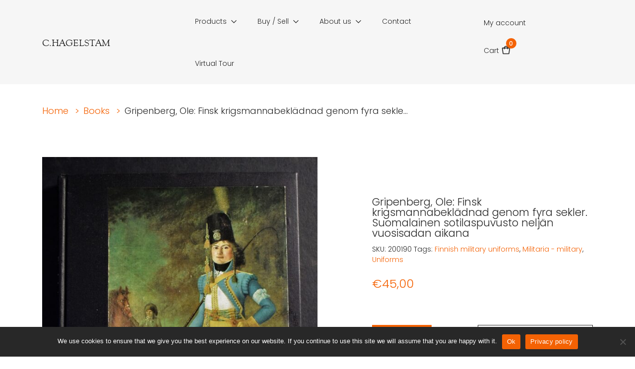

--- FILE ---
content_type: text/html; charset=UTF-8
request_url: https://www.cecilhagelstam.com/product/gripenberg-ole-finsk-krigsmannabekladnad-genom-fyra-sekler-suomalainen-sotilaspuvusto-neljan-vuosisadan-aikana/
body_size: 14998
content:
<!doctype html>
<html class="no-js" lang="en-US">

  		<head>
			<meta charset="utf-8">
			<meta http-equiv="x-ua-compatible" content="ie=edge">
			<meta name="viewport" content="width=device-width, initial-scale=1, shrink-to-fit=no">
			<title>Finsk krigsmannabeklädnad genom fyra sekler. Suomalainen sotilaspuvusto neljän vuosisadan aikana | C. Hagelstam Antiquarian Bookstore</title>

<!-- The SEO Framework by Sybre Waaijer -->
<meta name="robots" content="max-snippet:-1,max-image-preview:standard,max-video-preview:-1" />
<link rel="canonical" href="https://www.cecilhagelstam.com/product/gripenberg-ole-finsk-krigsmannabekladnad-genom-fyra-sekler-suomalainen-sotilaspuvusto-neljan-vuosisadan-aikana/" />
<meta name="description" content="Ole Gripenberg Finsk krigsmannabeklädnad genom fyra sekler. Suomalainen sotilaspuvusto neljän vuosisadan aikana." />
<meta property="og:type" content="product" />
<meta property="og:locale" content="en_US" />
<meta property="og:site_name" content="C. Hagelstam Antiquarian Bookstore" />
<meta property="og:title" content="Finsk krigsmannabeklädnad genom fyra sekler. Suomalainen sotilaspuvusto neljän vuosisadan aikana | C. Hagelstam Antiquarian Bookstore" />
<meta property="og:description" content="Ole Gripenberg Finsk krigsmannabeklädnad genom fyra sekler. Suomalainen sotilaspuvusto neljän vuosisadan aikana." />
<meta property="og:url" content="https://www.cecilhagelstam.com/product/gripenberg-ole-finsk-krigsmannabekladnad-genom-fyra-sekler-suomalainen-sotilaspuvusto-neljan-vuosisadan-aikana/" />
<meta property="og:image" content="https://www.cecilhagelstam.com/app/uploads/2020/12/DSC_0008.jpg" />
<meta property="og:image:width" content="1662" />
<meta property="og:image:height" content="2402" />
<meta property="article:published_time" content="2020-12-13T07:49:24+00:00" />
<meta property="article:modified_time" content="2022-12-28T10:10:52+00:00" />
<meta name="twitter:card" content="summary_large_image" />
<meta name="twitter:title" content="Finsk krigsmannabeklädnad genom fyra sekler. Suomalainen sotilaspuvusto neljän vuosisadan aikana | C. Hagelstam Antiquarian Bookstore" />
<meta name="twitter:description" content="Ole Gripenberg Finsk krigsmannabeklädnad genom fyra sekler. Suomalainen sotilaspuvusto neljän vuosisadan aikana." />
<meta name="twitter:image" content="https://www.cecilhagelstam.com/app/uploads/2020/12/DSC_0008.jpg" />
<script type="application/ld+json">{"@context":"https://schema.org","@graph":[{"@type":"WebSite","@id":"https://www.cecilhagelstam.com/#/schema/WebSite","url":"https://www.cecilhagelstam.com/","name":"C. Hagelstam Antiquarian Bookstore","description":"Books, Prints & Maps","inLanguage":"en-US","potentialAction":{"@type":"SearchAction","target":{"@type":"EntryPoint","urlTemplate":"https://www.cecilhagelstam.com/search/{search_term_string}/"},"query-input":"required name=search_term_string"},"publisher":{"@type":"Organization","@id":"https://www.cecilhagelstam.com/#/schema/Organization","name":"C. Hagelstam Antiquarian Bookstore","url":"https://www.cecilhagelstam.com/","logo":{"@type":"ImageObject","url":"https://www.cecilhagelstam.com/app/uploads/2021/01/cropped-hagelstam.png","contentUrl":"https://www.cecilhagelstam.com/app/uploads/2021/01/cropped-hagelstam.png","width":512,"height":512}}},{"@type":"WebPage","@id":"https://www.cecilhagelstam.com/product/gripenberg-ole-finsk-krigsmannabekladnad-genom-fyra-sekler-suomalainen-sotilaspuvusto-neljan-vuosisadan-aikana/","url":"https://www.cecilhagelstam.com/product/gripenberg-ole-finsk-krigsmannabekladnad-genom-fyra-sekler-suomalainen-sotilaspuvusto-neljan-vuosisadan-aikana/","name":"Finsk krigsmannabeklädnad genom fyra sekler. Suomalainen sotilaspuvusto neljän vuosisadan aikana | C. Hagelstam Antiquarian Bookstore","description":"Ole Gripenberg Finsk krigsmannabeklädnad genom fyra sekler. Suomalainen sotilaspuvusto neljän vuosisadan aikana.","inLanguage":"en-US","isPartOf":{"@id":"https://www.cecilhagelstam.com/#/schema/WebSite"},"breadcrumb":{"@type":"BreadcrumbList","@id":"https://www.cecilhagelstam.com/#/schema/BreadcrumbList","itemListElement":[{"@type":"ListItem","position":1,"item":"https://www.cecilhagelstam.com/","name":"C. Hagelstam Antiquarian Bookstore"},{"@type":"ListItem","position":2,"item":"https://www.cecilhagelstam.com/shop/","name":"Shop"},{"@type":"ListItem","position":3,"name":"Finsk krigsmannabeklädnad genom fyra sekler. Suomalainen sotilaspuvusto neljän vuosisadan aikana"}]},"potentialAction":{"@type":"ReadAction","target":"https://www.cecilhagelstam.com/product/gripenberg-ole-finsk-krigsmannabekladnad-genom-fyra-sekler-suomalainen-sotilaspuvusto-neljan-vuosisadan-aikana/"},"datePublished":"2020-12-13T07:49:24+00:00","dateModified":"2022-12-28T10:10:52+00:00"}]}</script>
<!-- / The SEO Framework by Sybre Waaijer | 32.00ms meta | 0.54ms boot -->

<link rel='dns-prefetch' href='//www.googletagmanager.com' />
<link rel="alternate" title="oEmbed (JSON)" type="application/json+oembed" href="https://www.cecilhagelstam.com/wp-json/oembed/1.0/embed?url=https%3A%2F%2Fwww.cecilhagelstam.com%2Fproduct%2Fgripenberg-ole-finsk-krigsmannabekladnad-genom-fyra-sekler-suomalainen-sotilaspuvusto-neljan-vuosisadan-aikana%2F" />
<link rel="alternate" title="oEmbed (XML)" type="text/xml+oembed" href="https://www.cecilhagelstam.com/wp-json/oembed/1.0/embed?url=https%3A%2F%2Fwww.cecilhagelstam.com%2Fproduct%2Fgripenberg-ole-finsk-krigsmannabekladnad-genom-fyra-sekler-suomalainen-sotilaspuvusto-neljan-vuosisadan-aikana%2F&#038;format=xml" />
<style id='wp-img-auto-sizes-contain-inline-css' type='text/css'>
img:is([sizes=auto i],[sizes^="auto," i]){contain-intrinsic-size:3000px 1500px}
/*# sourceURL=wp-img-auto-sizes-contain-inline-css */
</style>
<style id='wp-emoji-styles-inline-css' type='text/css'>

	img.wp-smiley, img.emoji {
		display: inline !important;
		border: none !important;
		box-shadow: none !important;
		height: 1em !important;
		width: 1em !important;
		margin: 0 0.07em !important;
		vertical-align: -0.1em !important;
		background: none !important;
		padding: 0 !important;
	}
/*# sourceURL=wp-emoji-styles-inline-css */
</style>
<style id='wp-block-library-inline-css' type='text/css'>
:root{--wp-block-synced-color:#7a00df;--wp-block-synced-color--rgb:122,0,223;--wp-bound-block-color:var(--wp-block-synced-color);--wp-editor-canvas-background:#ddd;--wp-admin-theme-color:#007cba;--wp-admin-theme-color--rgb:0,124,186;--wp-admin-theme-color-darker-10:#006ba1;--wp-admin-theme-color-darker-10--rgb:0,107,160.5;--wp-admin-theme-color-darker-20:#005a87;--wp-admin-theme-color-darker-20--rgb:0,90,135;--wp-admin-border-width-focus:2px}@media (min-resolution:192dpi){:root{--wp-admin-border-width-focus:1.5px}}.wp-element-button{cursor:pointer}:root .has-very-light-gray-background-color{background-color:#eee}:root .has-very-dark-gray-background-color{background-color:#313131}:root .has-very-light-gray-color{color:#eee}:root .has-very-dark-gray-color{color:#313131}:root .has-vivid-green-cyan-to-vivid-cyan-blue-gradient-background{background:linear-gradient(135deg,#00d084,#0693e3)}:root .has-purple-crush-gradient-background{background:linear-gradient(135deg,#34e2e4,#4721fb 50%,#ab1dfe)}:root .has-hazy-dawn-gradient-background{background:linear-gradient(135deg,#faaca8,#dad0ec)}:root .has-subdued-olive-gradient-background{background:linear-gradient(135deg,#fafae1,#67a671)}:root .has-atomic-cream-gradient-background{background:linear-gradient(135deg,#fdd79a,#004a59)}:root .has-nightshade-gradient-background{background:linear-gradient(135deg,#330968,#31cdcf)}:root .has-midnight-gradient-background{background:linear-gradient(135deg,#020381,#2874fc)}:root{--wp--preset--font-size--normal:16px;--wp--preset--font-size--huge:42px}.has-regular-font-size{font-size:1em}.has-larger-font-size{font-size:2.625em}.has-normal-font-size{font-size:var(--wp--preset--font-size--normal)}.has-huge-font-size{font-size:var(--wp--preset--font-size--huge)}.has-text-align-center{text-align:center}.has-text-align-left{text-align:left}.has-text-align-right{text-align:right}.has-fit-text{white-space:nowrap!important}#end-resizable-editor-section{display:none}.aligncenter{clear:both}.items-justified-left{justify-content:flex-start}.items-justified-center{justify-content:center}.items-justified-right{justify-content:flex-end}.items-justified-space-between{justify-content:space-between}.screen-reader-text{border:0;clip-path:inset(50%);height:1px;margin:-1px;overflow:hidden;padding:0;position:absolute;width:1px;word-wrap:normal!important}.screen-reader-text:focus{background-color:#ddd;clip-path:none;color:#444;display:block;font-size:1em;height:auto;left:5px;line-height:normal;padding:15px 23px 14px;text-decoration:none;top:5px;width:auto;z-index:100000}html :where(.has-border-color){border-style:solid}html :where([style*=border-top-color]){border-top-style:solid}html :where([style*=border-right-color]){border-right-style:solid}html :where([style*=border-bottom-color]){border-bottom-style:solid}html :where([style*=border-left-color]){border-left-style:solid}html :where([style*=border-width]){border-style:solid}html :where([style*=border-top-width]){border-top-style:solid}html :where([style*=border-right-width]){border-right-style:solid}html :where([style*=border-bottom-width]){border-bottom-style:solid}html :where([style*=border-left-width]){border-left-style:solid}html :where(img[class*=wp-image-]){height:auto;max-width:100%}:where(figure){margin:0 0 1em}html :where(.is-position-sticky){--wp-admin--admin-bar--position-offset:var(--wp-admin--admin-bar--height,0px)}@media screen and (max-width:600px){html :where(.is-position-sticky){--wp-admin--admin-bar--position-offset:0px}}

/*# sourceURL=wp-block-library-inline-css */
</style><link rel='stylesheet' id='wc-blocks-style-css' href='https://www.cecilhagelstam.com/app/plugins/woocommerce/assets/client/blocks/wc-blocks.css?ver=wc-10.4.3' type='text/css' media='all' />
<style id='global-styles-inline-css' type='text/css'>
:root{--wp--preset--aspect-ratio--square: 1;--wp--preset--aspect-ratio--4-3: 4/3;--wp--preset--aspect-ratio--3-4: 3/4;--wp--preset--aspect-ratio--3-2: 3/2;--wp--preset--aspect-ratio--2-3: 2/3;--wp--preset--aspect-ratio--16-9: 16/9;--wp--preset--aspect-ratio--9-16: 9/16;--wp--preset--color--black: #000000;--wp--preset--color--cyan-bluish-gray: #abb8c3;--wp--preset--color--white: #ffffff;--wp--preset--color--pale-pink: #f78da7;--wp--preset--color--vivid-red: #cf2e2e;--wp--preset--color--luminous-vivid-orange: #ff6900;--wp--preset--color--luminous-vivid-amber: #fcb900;--wp--preset--color--light-green-cyan: #7bdcb5;--wp--preset--color--vivid-green-cyan: #00d084;--wp--preset--color--pale-cyan-blue: #8ed1fc;--wp--preset--color--vivid-cyan-blue: #0693e3;--wp--preset--color--vivid-purple: #9b51e0;--wp--preset--gradient--vivid-cyan-blue-to-vivid-purple: linear-gradient(135deg,rgb(6,147,227) 0%,rgb(155,81,224) 100%);--wp--preset--gradient--light-green-cyan-to-vivid-green-cyan: linear-gradient(135deg,rgb(122,220,180) 0%,rgb(0,208,130) 100%);--wp--preset--gradient--luminous-vivid-amber-to-luminous-vivid-orange: linear-gradient(135deg,rgb(252,185,0) 0%,rgb(255,105,0) 100%);--wp--preset--gradient--luminous-vivid-orange-to-vivid-red: linear-gradient(135deg,rgb(255,105,0) 0%,rgb(207,46,46) 100%);--wp--preset--gradient--very-light-gray-to-cyan-bluish-gray: linear-gradient(135deg,rgb(238,238,238) 0%,rgb(169,184,195) 100%);--wp--preset--gradient--cool-to-warm-spectrum: linear-gradient(135deg,rgb(74,234,220) 0%,rgb(151,120,209) 20%,rgb(207,42,186) 40%,rgb(238,44,130) 60%,rgb(251,105,98) 80%,rgb(254,248,76) 100%);--wp--preset--gradient--blush-light-purple: linear-gradient(135deg,rgb(255,206,236) 0%,rgb(152,150,240) 100%);--wp--preset--gradient--blush-bordeaux: linear-gradient(135deg,rgb(254,205,165) 0%,rgb(254,45,45) 50%,rgb(107,0,62) 100%);--wp--preset--gradient--luminous-dusk: linear-gradient(135deg,rgb(255,203,112) 0%,rgb(199,81,192) 50%,rgb(65,88,208) 100%);--wp--preset--gradient--pale-ocean: linear-gradient(135deg,rgb(255,245,203) 0%,rgb(182,227,212) 50%,rgb(51,167,181) 100%);--wp--preset--gradient--electric-grass: linear-gradient(135deg,rgb(202,248,128) 0%,rgb(113,206,126) 100%);--wp--preset--gradient--midnight: linear-gradient(135deg,rgb(2,3,129) 0%,rgb(40,116,252) 100%);--wp--preset--font-size--small: 13px;--wp--preset--font-size--medium: 20px;--wp--preset--font-size--large: 36px;--wp--preset--font-size--x-large: 42px;--wp--preset--spacing--20: 0.44rem;--wp--preset--spacing--30: 0.67rem;--wp--preset--spacing--40: 1rem;--wp--preset--spacing--50: 1.5rem;--wp--preset--spacing--60: 2.25rem;--wp--preset--spacing--70: 3.38rem;--wp--preset--spacing--80: 5.06rem;--wp--preset--shadow--natural: 6px 6px 9px rgba(0, 0, 0, 0.2);--wp--preset--shadow--deep: 12px 12px 50px rgba(0, 0, 0, 0.4);--wp--preset--shadow--sharp: 6px 6px 0px rgba(0, 0, 0, 0.2);--wp--preset--shadow--outlined: 6px 6px 0px -3px rgb(255, 255, 255), 6px 6px rgb(0, 0, 0);--wp--preset--shadow--crisp: 6px 6px 0px rgb(0, 0, 0);}:where(.is-layout-flex){gap: 0.5em;}:where(.is-layout-grid){gap: 0.5em;}body .is-layout-flex{display: flex;}.is-layout-flex{flex-wrap: wrap;align-items: center;}.is-layout-flex > :is(*, div){margin: 0;}body .is-layout-grid{display: grid;}.is-layout-grid > :is(*, div){margin: 0;}:where(.wp-block-columns.is-layout-flex){gap: 2em;}:where(.wp-block-columns.is-layout-grid){gap: 2em;}:where(.wp-block-post-template.is-layout-flex){gap: 1.25em;}:where(.wp-block-post-template.is-layout-grid){gap: 1.25em;}.has-black-color{color: var(--wp--preset--color--black) !important;}.has-cyan-bluish-gray-color{color: var(--wp--preset--color--cyan-bluish-gray) !important;}.has-white-color{color: var(--wp--preset--color--white) !important;}.has-pale-pink-color{color: var(--wp--preset--color--pale-pink) !important;}.has-vivid-red-color{color: var(--wp--preset--color--vivid-red) !important;}.has-luminous-vivid-orange-color{color: var(--wp--preset--color--luminous-vivid-orange) !important;}.has-luminous-vivid-amber-color{color: var(--wp--preset--color--luminous-vivid-amber) !important;}.has-light-green-cyan-color{color: var(--wp--preset--color--light-green-cyan) !important;}.has-vivid-green-cyan-color{color: var(--wp--preset--color--vivid-green-cyan) !important;}.has-pale-cyan-blue-color{color: var(--wp--preset--color--pale-cyan-blue) !important;}.has-vivid-cyan-blue-color{color: var(--wp--preset--color--vivid-cyan-blue) !important;}.has-vivid-purple-color{color: var(--wp--preset--color--vivid-purple) !important;}.has-black-background-color{background-color: var(--wp--preset--color--black) !important;}.has-cyan-bluish-gray-background-color{background-color: var(--wp--preset--color--cyan-bluish-gray) !important;}.has-white-background-color{background-color: var(--wp--preset--color--white) !important;}.has-pale-pink-background-color{background-color: var(--wp--preset--color--pale-pink) !important;}.has-vivid-red-background-color{background-color: var(--wp--preset--color--vivid-red) !important;}.has-luminous-vivid-orange-background-color{background-color: var(--wp--preset--color--luminous-vivid-orange) !important;}.has-luminous-vivid-amber-background-color{background-color: var(--wp--preset--color--luminous-vivid-amber) !important;}.has-light-green-cyan-background-color{background-color: var(--wp--preset--color--light-green-cyan) !important;}.has-vivid-green-cyan-background-color{background-color: var(--wp--preset--color--vivid-green-cyan) !important;}.has-pale-cyan-blue-background-color{background-color: var(--wp--preset--color--pale-cyan-blue) !important;}.has-vivid-cyan-blue-background-color{background-color: var(--wp--preset--color--vivid-cyan-blue) !important;}.has-vivid-purple-background-color{background-color: var(--wp--preset--color--vivid-purple) !important;}.has-black-border-color{border-color: var(--wp--preset--color--black) !important;}.has-cyan-bluish-gray-border-color{border-color: var(--wp--preset--color--cyan-bluish-gray) !important;}.has-white-border-color{border-color: var(--wp--preset--color--white) !important;}.has-pale-pink-border-color{border-color: var(--wp--preset--color--pale-pink) !important;}.has-vivid-red-border-color{border-color: var(--wp--preset--color--vivid-red) !important;}.has-luminous-vivid-orange-border-color{border-color: var(--wp--preset--color--luminous-vivid-orange) !important;}.has-luminous-vivid-amber-border-color{border-color: var(--wp--preset--color--luminous-vivid-amber) !important;}.has-light-green-cyan-border-color{border-color: var(--wp--preset--color--light-green-cyan) !important;}.has-vivid-green-cyan-border-color{border-color: var(--wp--preset--color--vivid-green-cyan) !important;}.has-pale-cyan-blue-border-color{border-color: var(--wp--preset--color--pale-cyan-blue) !important;}.has-vivid-cyan-blue-border-color{border-color: var(--wp--preset--color--vivid-cyan-blue) !important;}.has-vivid-purple-border-color{border-color: var(--wp--preset--color--vivid-purple) !important;}.has-vivid-cyan-blue-to-vivid-purple-gradient-background{background: var(--wp--preset--gradient--vivid-cyan-blue-to-vivid-purple) !important;}.has-light-green-cyan-to-vivid-green-cyan-gradient-background{background: var(--wp--preset--gradient--light-green-cyan-to-vivid-green-cyan) !important;}.has-luminous-vivid-amber-to-luminous-vivid-orange-gradient-background{background: var(--wp--preset--gradient--luminous-vivid-amber-to-luminous-vivid-orange) !important;}.has-luminous-vivid-orange-to-vivid-red-gradient-background{background: var(--wp--preset--gradient--luminous-vivid-orange-to-vivid-red) !important;}.has-very-light-gray-to-cyan-bluish-gray-gradient-background{background: var(--wp--preset--gradient--very-light-gray-to-cyan-bluish-gray) !important;}.has-cool-to-warm-spectrum-gradient-background{background: var(--wp--preset--gradient--cool-to-warm-spectrum) !important;}.has-blush-light-purple-gradient-background{background: var(--wp--preset--gradient--blush-light-purple) !important;}.has-blush-bordeaux-gradient-background{background: var(--wp--preset--gradient--blush-bordeaux) !important;}.has-luminous-dusk-gradient-background{background: var(--wp--preset--gradient--luminous-dusk) !important;}.has-pale-ocean-gradient-background{background: var(--wp--preset--gradient--pale-ocean) !important;}.has-electric-grass-gradient-background{background: var(--wp--preset--gradient--electric-grass) !important;}.has-midnight-gradient-background{background: var(--wp--preset--gradient--midnight) !important;}.has-small-font-size{font-size: var(--wp--preset--font-size--small) !important;}.has-medium-font-size{font-size: var(--wp--preset--font-size--medium) !important;}.has-large-font-size{font-size: var(--wp--preset--font-size--large) !important;}.has-x-large-font-size{font-size: var(--wp--preset--font-size--x-large) !important;}
/*# sourceURL=global-styles-inline-css */
</style>

<style id='classic-theme-styles-inline-css' type='text/css'>
/*! This file is auto-generated */
.wp-block-button__link{color:#fff;background-color:#32373c;border-radius:9999px;box-shadow:none;text-decoration:none;padding:calc(.667em + 2px) calc(1.333em + 2px);font-size:1.125em}.wp-block-file__button{background:#32373c;color:#fff;text-decoration:none}
/*# sourceURL=/wp-includes/css/classic-themes.min.css */
</style>
<link rel='stylesheet' id='contact-form-7-css' href='https://www.cecilhagelstam.com/app/plugins/contact-form-7/includes/css/styles.css?ver=6.1.4' type='text/css' media='all' />
<link rel='stylesheet' id='cookie-notice-front-css' href='https://www.cecilhagelstam.com/app/plugins/cookie-notice/css/front.min.css?ver=2.5.11' type='text/css' media='all' />
<link rel='stylesheet' id='photoswipe-css' href='https://www.cecilhagelstam.com/app/plugins/woocommerce/assets/css/photoswipe/photoswipe.min.css?ver=10.4.3' type='text/css' media='all' />
<link rel='stylesheet' id='photoswipe-default-skin-css' href='https://www.cecilhagelstam.com/app/plugins/woocommerce/assets/css/photoswipe/default-skin/default-skin.min.css?ver=10.4.3' type='text/css' media='all' />
<link rel='stylesheet' id='woocommerce-smallscreen-css' href='https://www.cecilhagelstam.com/app/plugins/woocommerce/assets/css/woocommerce-smallscreen.css?ver=10.4.3' type='text/css' media='only screen and (max-width: 768px)' />
<style id='woocommerce-inline-inline-css' type='text/css'>
.woocommerce form .form-row .required { visibility: visible; }
/*# sourceURL=woocommerce-inline-inline-css */
</style>
<link rel='stylesheet' id='pixels/main.css-css' href='https://www.cecilhagelstam.com/app/themes/cecilhagestam-theme/dist/styles/main.d87331e8f27852b737d1264755a64efc.css' type='text/css' media='all' />
<script type="text/javascript" id="woocommerce-google-analytics-integration-gtag-js-after">
/* <![CDATA[ */
/* Google Analytics for WooCommerce (gtag.js) */
					window.dataLayer = window.dataLayer || [];
					function gtag(){dataLayer.push(arguments);}
					// Set up default consent state.
					for ( const mode of [{"analytics_storage":"denied","ad_storage":"denied","ad_user_data":"denied","ad_personalization":"denied","region":["AT","BE","BG","HR","CY","CZ","DK","EE","FI","FR","DE","GR","HU","IS","IE","IT","LV","LI","LT","LU","MT","NL","NO","PL","PT","RO","SK","SI","ES","SE","GB","CH"]}] || [] ) {
						gtag( "consent", "default", { "wait_for_update": 500, ...mode } );
					}
					gtag("js", new Date());
					gtag("set", "developer_id.dOGY3NW", true);
					gtag("config", "UA-2719609-4", {"track_404":true,"allow_google_signals":true,"logged_in":false,"linker":{"domains":[],"allow_incoming":false},"custom_map":{"dimension1":"logged_in"}});
//# sourceURL=woocommerce-google-analytics-integration-gtag-js-after
/* ]]> */
</script>
<script type="text/javascript" id="cookie-notice-front-js-before">
/* <![CDATA[ */
var cnArgs = {"ajaxUrl":"https:\/\/www.cecilhagelstam.com\/wp\/wp-admin\/admin-ajax.php","nonce":"64a86c002c","hideEffect":"fade","position":"bottom","onScroll":false,"onScrollOffset":100,"onClick":false,"cookieName":"cookie_notice_accepted","cookieTime":2592000,"cookieTimeRejected":2592000,"globalCookie":false,"redirection":false,"cache":false,"revokeCookies":false,"revokeCookiesOpt":"automatic"};

//# sourceURL=cookie-notice-front-js-before
/* ]]> */
</script>
<script type="text/javascript" src="https://www.cecilhagelstam.com/app/plugins/cookie-notice/js/front.min.js?ver=2.5.11" id="cookie-notice-front-js"></script>
<script type="text/javascript" src="https://www.cecilhagelstam.com/wp/wp-includes/js/jquery/jquery.min.js?ver=3.7.1" id="jquery-core-js"></script>
<script type="text/javascript" src="https://www.cecilhagelstam.com/wp/wp-includes/js/jquery/jquery-migrate.min.js?ver=3.4.1" id="jquery-migrate-js"></script>
<script type="text/javascript" src="https://www.cecilhagelstam.com/app/plugins/woocommerce/assets/js/jquery-blockui/jquery.blockUI.min.js?ver=2.7.0-wc.10.4.3" id="wc-jquery-blockui-js" defer="defer" data-wp-strategy="defer"></script>
<script type="text/javascript" id="wc-add-to-cart-js-extra">
/* <![CDATA[ */
var wc_add_to_cart_params = {"ajax_url":"/wp/wp-admin/admin-ajax.php","wc_ajax_url":"/?wc-ajax=%%endpoint%%","i18n_view_cart":"View cart","cart_url":"https://www.cecilhagelstam.com/cart/","is_cart":"","cart_redirect_after_add":"no"};
//# sourceURL=wc-add-to-cart-js-extra
/* ]]> */
</script>
<script type="text/javascript" src="https://www.cecilhagelstam.com/app/plugins/woocommerce/assets/js/frontend/add-to-cart.min.js?ver=10.4.3" id="wc-add-to-cart-js" defer="defer" data-wp-strategy="defer"></script>
<script type="text/javascript" src="https://www.cecilhagelstam.com/app/plugins/woocommerce/assets/js/photoswipe/photoswipe.min.js?ver=4.1.1-wc.10.4.3" id="wc-photoswipe-js" defer="defer" data-wp-strategy="defer"></script>
<script type="text/javascript" src="https://www.cecilhagelstam.com/app/plugins/woocommerce/assets/js/photoswipe/photoswipe-ui-default.min.js?ver=4.1.1-wc.10.4.3" id="wc-photoswipe-ui-default-js" defer="defer" data-wp-strategy="defer"></script>
<script type="text/javascript" id="wc-single-product-js-extra">
/* <![CDATA[ */
var wc_single_product_params = {"i18n_required_rating_text":"Please select a rating","i18n_rating_options":["1 of 5 stars","2 of 5 stars","3 of 5 stars","4 of 5 stars","5 of 5 stars"],"i18n_product_gallery_trigger_text":"View full-screen image gallery","review_rating_required":"yes","flexslider":{"rtl":false,"animation":"slide","smoothHeight":true,"directionNav":false,"controlNav":"thumbnails","slideshow":false,"animationSpeed":500,"animationLoop":false,"allowOneSlide":false},"zoom_enabled":"","zoom_options":[],"photoswipe_enabled":"1","photoswipe_options":{"shareEl":false,"closeOnScroll":false,"history":false,"hideAnimationDuration":0,"showAnimationDuration":0},"flexslider_enabled":""};
//# sourceURL=wc-single-product-js-extra
/* ]]> */
</script>
<script type="text/javascript" src="https://www.cecilhagelstam.com/app/plugins/woocommerce/assets/js/frontend/single-product.min.js?ver=10.4.3" id="wc-single-product-js" defer="defer" data-wp-strategy="defer"></script>
<script type="text/javascript" src="https://www.cecilhagelstam.com/app/plugins/woocommerce/assets/js/js-cookie/js.cookie.min.js?ver=2.1.4-wc.10.4.3" id="wc-js-cookie-js" defer="defer" data-wp-strategy="defer"></script>
<script type="text/javascript" id="woocommerce-js-extra">
/* <![CDATA[ */
var woocommerce_params = {"ajax_url":"/wp/wp-admin/admin-ajax.php","wc_ajax_url":"/?wc-ajax=%%endpoint%%","i18n_password_show":"Show password","i18n_password_hide":"Hide password"};
//# sourceURL=woocommerce-js-extra
/* ]]> */
</script>
<script type="text/javascript" src="https://www.cecilhagelstam.com/app/plugins/woocommerce/assets/js/frontend/woocommerce.min.js?ver=10.4.3" id="woocommerce-js" defer="defer" data-wp-strategy="defer"></script>

<!-- Google tag (gtag.js) snippet added by Site Kit -->
<!-- Google Analytics snippet added by Site Kit -->
<script type="text/javascript" src="https://www.googletagmanager.com/gtag/js?id=G-WHJKYQNDDM" id="google_gtagjs-js" async></script>
<script type="text/javascript" id="google_gtagjs-js-after">
/* <![CDATA[ */
window.dataLayer = window.dataLayer || [];function gtag(){dataLayer.push(arguments);}
gtag("set","linker",{"domains":["www.cecilhagelstam.com"]});
gtag("js", new Date());
gtag("set", "developer_id.dZTNiMT", true);
gtag("config", "G-WHJKYQNDDM");
//# sourceURL=google_gtagjs-js-after
/* ]]> */
</script>
<link rel="https://api.w.org/" href="https://www.cecilhagelstam.com/wp-json/" /><link rel="alternate" title="JSON" type="application/json" href="https://www.cecilhagelstam.com/wp-json/wp/v2/product/14009" /><link rel="EditURI" type="application/rsd+xml" title="RSD" href="https://www.cecilhagelstam.com/wp/xmlrpc.php?rsd" />
<meta name="generator" content="Site Kit by Google 1.171.0" />		<!-- Google fonts -->
    		<link href="https://fonts.googleapis.com/css2?family=Poppins:ital,wght@0,100;0,200;0,300;0,400;0,500;0,600;0,700;0,800;0,900;1,100;1,200;1,300;1,400;1,500;1,600;1,700;1,800;1,900&display=swap" rel="stylesheet">
			<noscript><style>.woocommerce-product-gallery{ opacity: 1 !important; }</style></noscript>
	<style type="text/css">.recentcomments a{display:inline !important;padding:0 !important;margin:0 !important;}</style><link rel="icon" href="https://www.cecilhagelstam.com/app/uploads/2021/01/cropped-hagelstam-32x32.png" sizes="32x32" />
<link rel="icon" href="https://www.cecilhagelstam.com/app/uploads/2021/01/cropped-hagelstam-192x192.png" sizes="192x192" />
<link rel="apple-touch-icon" href="https://www.cecilhagelstam.com/app/uploads/2021/01/cropped-hagelstam-180x180.png" />
<meta name="msapplication-TileImage" content="https://www.cecilhagelstam.com/app/uploads/2021/01/cropped-hagelstam-270x270.png" />

		</head>
  
  <body class="wp-singular product-template-default single single-product postid-14009 wp-theme-cecilhagestam-theme theme-cecilhagestam-theme cookies-not-set woocommerce woocommerce-page woocommerce-no-js gripenberg-ole-finsk-krigsmannabekladnad-genom-fyra-sekler-suomalainen-sotilaspuvusto-neljan-vuosisadan-aikana">
    

    
              
<header class="site-header">
  <nav class="navbar navbar-expand-lg py-0">
    <div class="container">
      <a class="navbar-brand" href="https://www.cecilhagelstam.com/"><div class="site-header__logo text-uppercase m-0">C.Hagelstam</div></a>

      <a href="https://www.cecilhagelstam.com/cart/ " class="nav-wc-link d-inline-block d-lg-none text-decoration-none">Cart
        <span class="nav-wc-link__cart">
          <span class="nav-wc-link__product-count">0</span>
          <svg xmlns="http://www.w3.org/2000/svg" width="20" height="20" fill="none" viewBox="0 0 20 20">
    <path fill="#282828" fill-rule="evenodd" d="M5.861 5C6.106 3.18 7.926 1.667 10 1.667c2.074 0 3.894 1.512 4.139 3.333h2.4c.92 0 1.667.746 1.667 1.667 0 .079-.006.157-.017.235l-1.428 10c-.118.822-.821 1.431-1.65 1.431H4.889c-.829 0-1.532-.61-1.65-1.43l-1.428-10c-.13-.912.503-1.756 1.414-1.886.078-.011.157-.017.236-.017h2.4zm6.579 0c-.253-.885-1.275-1.667-2.44-1.667S7.813 4.115 7.56 5h4.88zM3.46 6.667h2.373v1.666H7.5V6.667h5v1.666h1.667V6.667h2.372l-1.428 10H4.889l-1.428-10z" clip-rule="evenodd"/>
</svg>
        </span>
      </a>

      <button class="navbar-toggler p-0" type="button" data-toggle="collapse" data-target="#site-header-nav" aria-controls="navbarSupportedContent" aria-expanded="false" aria-label="Toggle navigation">
        <span class="navbar-toggler-icon"></span>
      </button>

      <div class="collapse navbar-collapse justify-content-between" id="site-header-nav">
        
	<ul class="nav navbar-nav">
		<li class="nav-item dropdown">
			<a href="#" class="nav-link dropdown-toggle px-0" data-toggle="dropdown" aria-haspopup="true" aria-expanded="false">Products</a>
			<div class="dropdown-menu">
				<div class="dropdown-wrap container">
					<div class="dropdown-title text-uppercase d-none d-lg-block">Products</div>

						    			
				    <div class="product-category">

		    			<a href="https://www.cecilhagelstam.com/product-category/books/" class="product-category__main" class="dropdown-item">
					      Books
					    </a>

				    					    		<div class="product-category-sub-wrap">
				    			
			      				<a href="https://www.cecilhagelstam.com/product-category/books/old-and-rare/" class="product-category__sub">
			            		Old and Rare
			          		</a>
			      			
			      				<a href="https://www.cecilhagelstam.com/product-category/books/archaeology/" class="product-category__sub">
			            		Archaeology
			          		</a>
			      			
			      				<a href="https://www.cecilhagelstam.com/product-category/books/architecture/" class="product-category__sub">
			            		Architecture
			          		</a>
			      			
			      				<a href="https://www.cecilhagelstam.com/product-category/books/art-history/" class="product-category__sub">
			            		Art history
			          		</a>
			      			
			      				<a href="https://www.cecilhagelstam.com/product-category/books/biography/" class="product-category__sub">
			            		Biography
			          		</a>
			      			
			      				<a href="https://www.cecilhagelstam.com/product-category/books/book-collecting/" class="product-category__sub">
			            		Book collecting
			          		</a>
			      			
			      				<a href="https://www.cecilhagelstam.com/product-category/books/childrens-books/" class="product-category__sub">
			            		Children's books
			          		</a>
			      			
			      				<a href="https://www.cecilhagelstam.com/product-category/books/company-histories/" class="product-category__sub">
			            		Company histories
			          		</a>
			      			
			      				<a href="https://www.cecilhagelstam.com/product-category/books/dedications-and-autographs/" class="product-category__sub">
			            		Dedications and Autographs
			          		</a>
			      			
			      				<a href="https://www.cecilhagelstam.com/product-category/books/law/" class="product-category__sub">
			            		Law
			          		</a>
			      			
			      				<a href="https://www.cecilhagelstam.com/product-category/books/design/" class="product-category__sub">
			            		Design
			          		</a>
			      			
			      				<a href="https://www.cecilhagelstam.com/product-category/books/dissertations/" class="product-category__sub">
			            		Dissertations
			          		</a>
			      			
			      				<a href="https://www.cecilhagelstam.com/product-category/books/ethnography/" class="product-category__sub">
			            		Ethnography
			          		</a>
			      			
			      				<a href="https://www.cecilhagelstam.com/product-category/books/genealogy/" class="product-category__sub">
			            		Genealogy
			          		</a>
			      			
			      				<a href="https://www.cecilhagelstam.com/product-category/books/finnish-literature/" class="product-category__sub">
			            		Finnish literature
			          		</a>
			      			
			      				<a href="https://www.cecilhagelstam.com/product-category/books/finnish-war-1808-1809/" class="product-category__sub">
			            		Finnish war 1808-1809
			          		</a>
			      			
			      				<a href="https://www.cecilhagelstam.com/product-category/books/foreign-fiction/" class="product-category__sub">
			            		Modern first editions
			          		</a>
			      			
			      				<a href="https://www.cecilhagelstam.com/product-category/books/gastronomy/" class="product-category__sub">
			            		Gastronomy
			          		</a>
			      			
			      				<a href="https://www.cecilhagelstam.com/product-category/books/geography-and-travel/" class="product-category__sub">
			            		Geography and travel
			          		</a>
			      			
			      				<a href="https://www.cecilhagelstam.com/product-category/books/history-finnish/" class="product-category__sub">
			            		History - Finnish
			          		</a>
			      			
			      				<a href="https://www.cecilhagelstam.com/product-category/books/history-foreign/" class="product-category__sub">
			            		History - foreign
			          		</a>
			      			
			      				<a href="https://www.cecilhagelstam.com/product-category/books/hunting-and-fishing/" class="product-category__sub">
			            		Hunting and fishing
			          		</a>
			      			
			      				<a href="https://www.cecilhagelstam.com/product-category/books/languages/" class="product-category__sub">
			            		Languages
			          		</a>
			      			
			      				<a href="https://www.cecilhagelstam.com/product-category/books/medicine/" class="product-category__sub">
			            		Medicine
			          		</a>
			      			
			      				<a href="https://www.cecilhagelstam.com/product-category/books/military-history/" class="product-category__sub">
			            		Military history
			          		</a>
			      			
			      				<a href="https://www.cecilhagelstam.com/product-category/books/military-heraldry-numismatics-philately/" class="product-category__sub">
			            		Military, heraldry, numismatics, philately
			          		</a>
			      			
			      				<a href="https://www.cecilhagelstam.com/product-category/books/music-and-theatre/" class="product-category__sub">
			            		Music and theatre
			          		</a>
			      			
			      				<a href="https://www.cecilhagelstam.com/product-category/books/natural-history/" class="product-category__sub">
			            		Natural history
			          		</a>
			      			
			      				<a href="https://www.cecilhagelstam.com/product-category/books/nautica/" class="product-category__sub">
			            		Nautica
			          		</a>
			      			
			      				<a href="https://www.cecilhagelstam.com/product-category/books/philosophy-and-human-science/" class="product-category__sub">
			            		Philosophy and human science
			          		</a>
			      			
			      				<a href="https://www.cecilhagelstam.com/product-category/books/photography-and-film/" class="product-category__sub">
			            		Photography and film
			          		</a>
			      			
			      				<a href="https://www.cecilhagelstam.com/product-category/books/swedish-literature/" class="product-category__sub">
			            		Swedish literature
			          		</a>
			      			
			      				<a href="https://www.cecilhagelstam.com/product-category/books/textiles-and-clothing/" class="product-category__sub">
			            		Textiles and clothing
			          		</a>
			      			
			      				<a href="https://www.cecilhagelstam.com/product-category/books/topography/" class="product-category__sub">
			            		Topography
			          		</a>
			      			
			      				<a href="https://www.cecilhagelstam.com/product-category/books/transport/" class="product-category__sub">
			            		Transport
			          		</a>
			      			
			      				<a href="https://www.cecilhagelstam.com/product-category/books/varia/" class="product-category__sub">
			            		Varia
			          		</a>
			      			
			      				<a href="https://www.cecilhagelstam.com/product-category/books/%d1%80%d0%be%d1%81%d1%81%d0%b8%d1%8f-russia/" class="product-category__sub">
			            		Russia
			          		</a>
			      			
			      			<a href="https://www.cecilhagelstam.com/product-category/books/" class="product-category__all">View all</a>

				    		</div>

			      	
				    </div>

						    			
				    <div class="product-category">

		    			<a href="https://www.cecilhagelstam.com/product-category/maps/" class="product-category__main" class="dropdown-item">
					      Maps
					    </a>

				    					    		<div class="product-category-sub-wrap">
				    			
			      				<a href="https://www.cecilhagelstam.com/product-category/maps/africa-and-the-middle-east/" class="product-category__sub">
			            		Africa and the Middle East
			          		</a>
			      			
			      				<a href="https://www.cecilhagelstam.com/product-category/maps/america/" class="product-category__sub">
			            		America
			          		</a>
			      			
			      				<a href="https://www.cecilhagelstam.com/product-category/maps/asia-australia-and-oceania/" class="product-category__sub">
			            		Asia, Australia and Oceania
			          		</a>
			      			
			      				<a href="https://www.cecilhagelstam.com/product-category/maps/europe/" class="product-category__sub">
			            		Europe
			          		</a>
			      			
			      				<a href="https://www.cecilhagelstam.com/product-category/maps/sea-maps/" class="product-category__sub">
			            		Sea maps
			          		</a>
			      			
			      				<a href="https://www.cecilhagelstam.com/product-category/maps/finland-maps/" class="product-category__sub">
			            		Finland
			          		</a>
			      			
			      				<a href="https://www.cecilhagelstam.com/product-category/maps/scandinavia-and-finland-maps/" class="product-category__sub">
			            		Scandinavia and Finland
			          		</a>
			      			
			      				<a href="https://www.cecilhagelstam.com/product-category/maps/russia/" class="product-category__sub">
			            		Russia
			          		</a>
			      			
			      				<a href="https://www.cecilhagelstam.com/product-category/maps/other-maps/" class="product-category__sub">
			            		Other maps
			          		</a>
			      			
			      				<a href="https://www.cecilhagelstam.com/product-category/maps/the-polar-regions/" class="product-category__sub">
			            		The Polar Regions
			          		</a>
			      			
			      				<a href="https://www.cecilhagelstam.com/product-category/maps/world-maps-and-astronomical-maps/" class="product-category__sub">
			            		World maps and Astronomical maps
			          		</a>
			      			
			      				<a href="https://www.cecilhagelstam.com/product-category/maps/cartography-books/" class="product-category__sub">
			            		Cartography books
			          		</a>
			      			
			      			<a href="https://www.cecilhagelstam.com/product-category/maps/" class="product-category__all">View all</a>

				    		</div>

			      	
				    </div>

						    			
				    <div class="product-category">

		    			<a href="https://www.cecilhagelstam.com/product-category/prints/" class="product-category__main" class="dropdown-item">
					      Prints
					    </a>

				    					    		<div class="product-category-sub-wrap">
				    			
			      				<a href="https://www.cecilhagelstam.com/product-category/prints/art-prints/" class="product-category__sub">
			            		Art prints
			          		</a>
			      			
			      				<a href="https://www.cecilhagelstam.com/product-category/prints/animal-prints/" class="product-category__sub">
			            		Animal prints
			          		</a>
			      			
			      				<a href="https://www.cecilhagelstam.com/product-category/prints/birds/" class="product-category__sub">
			            		Birds
			          		</a>
			      			
			      				<a href="https://www.cecilhagelstam.com/product-category/prints/botanical-prints/" class="product-category__sub">
			            		Botanical prints
			          		</a>
			      			
			      				<a href="https://www.cecilhagelstam.com/product-category/prints/decorative-prints-and-views/" class="product-category__sub">
			            		Decorative prints and views
			          		</a>
			      			
			      				<a href="https://www.cecilhagelstam.com/product-category/prints/ethnographical-prints/" class="product-category__sub">
			            		Ethnographical prints
			          		</a>
			      			
			      				<a href="https://www.cecilhagelstam.com/product-category/prints/finnish-views/" class="product-category__sub">
			            		Finnish views
			          		</a>
			      			
			      				<a href="https://www.cecilhagelstam.com/product-category/prints/fish/" class="product-category__sub">
			            		Fish
			          		</a>
			      			
			      				<a href="https://www.cecilhagelstam.com/product-category/prints/historical-prints/" class="product-category__sub">
			            		Historical prints
			          		</a>
			      			
			      				<a href="https://www.cecilhagelstam.com/product-category/prints/portraits/" class="product-category__sub">
			            		Portraits
			          		</a>
			      			
			      				<a href="https://www.cecilhagelstam.com/product-category/prints/humour-and-caricatures/" class="product-category__sub">
			            		Humour and Caricatures
			          		</a>
			      			
			      				<a href="https://www.cecilhagelstam.com/product-category/prints/original-posters/" class="product-category__sub">
			            		Original posters
			          		</a>
			      			
			      			<a href="https://www.cecilhagelstam.com/product-category/prints/" class="product-category__all">View all</a>

				    		</div>

			      	
				    </div>

									</div>
			</div>
		</li>

			<li class="nav-item dropdown  menu-item menu-item-type-post_type menu-item-object-page menu-item-26 menu-item-has-children">

			
        <a class="nav-link dropdown-toggle px-0" target="" href="https://www.cecilhagelstam.com/buy-sell/" id="buy-sell-dropdown" data-toggle="dropdown" aria-haspopup="true" aria-expanded="false">Buy / Sell</a>
				<div class="dropdown-menu" aria-labelledby="buy-sell-dropdown">

										  <a class="dropdown-item  menu-item menu-item-type-post_type menu-item-object-page menu-item-16108" target="" href="https://www.cecilhagelstam.com/ostetaan-kirjoja/">Ostetaan kirjoja</a>
										  <a class="dropdown-item  menu-item menu-item-type-post_type menu-item-object-page menu-item-16098" target="" href="https://www.cecilhagelstam.com/buy-sell/vi-koper-saljer/">Vi köper / säljer</a>
										  <a class="dropdown-item  menu-item menu-item-type-post_type menu-item-object-page menu-item-19275" target="" href="https://www.cecilhagelstam.com/buy-sell/">Buy / Sell</a>
					
				</div>

					</li>

			<li class="nav-item dropdown  menu-item menu-item-type-post_type menu-item-object-page menu-item-27 menu-item-has-children">

			
        <a class="nav-link dropdown-toggle px-0" target="" href="https://www.cecilhagelstam.com/about-us/" id="about-us-dropdown" data-toggle="dropdown" aria-haspopup="true" aria-expanded="false">About us</a>
				<div class="dropdown-menu" aria-labelledby="about-us-dropdown">

										  <a class="dropdown-item  menu-item menu-item-type-post_type menu-item-object-page menu-item-110" target="" href="https://www.cecilhagelstam.com/about-us/suomeksi/">Kirjakaupasta</a>
										  <a class="dropdown-item  menu-item menu-item-type-post_type menu-item-object-page menu-item-16076" target="" href="https://www.cecilhagelstam.com/about-us/pa-svenska/">Om bokbutiken</a>
										  <a class="dropdown-item  menu-item menu-item-type-post_type menu-item-object-page menu-item-19276" target="" href="https://www.cecilhagelstam.com/about-us/">About us</a>
					
				</div>

					</li>

			<li class="nav-item   menu-item menu-item-type-post_type menu-item-object-page menu-item-25">

							<a class="nav-link px-0" target="" href="https://www.cecilhagelstam.com/contact/">Contact</a>
					</li>

			<li class="nav-item   menu-item menu-item-type-post_type menu-item-object-page menu-item-25724">

							<a class="nav-link px-0" target="" href="https://www.cecilhagelstam.com/virtual-tour/">Virtual Tour</a>
					</li>

		</ul>


<div class="nav-wc">

	
		<a href="https://www.cecilhagelstam.com/my-account/" class="nav-wc-link">My account</a>
		
  <div class="mini-cart">
    <a class="nav-wc-link d-none d-lg-inline-block" href="#" role="button" id="dropdownMinicart" data-toggle="dropdown" aria-haspopup="true" aria-expanded="false">
      Cart
  		<span class="nav-wc-link__cart">
  			<span class="nav-wc-link__product-count">0</span>
  			<svg xmlns="http://www.w3.org/2000/svg" width="20" height="20" fill="none" viewBox="0 0 20 20">
    <path fill="#282828" fill-rule="evenodd" d="M5.861 5C6.106 3.18 7.926 1.667 10 1.667c2.074 0 3.894 1.512 4.139 3.333h2.4c.92 0 1.667.746 1.667 1.667 0 .079-.006.157-.017.235l-1.428 10c-.118.822-.821 1.431-1.65 1.431H4.889c-.829 0-1.532-.61-1.65-1.43l-1.428-10c-.13-.912.503-1.756 1.414-1.886.078-.011.157-.017.236-.017h2.4zm6.579 0c-.253-.885-1.275-1.667-2.44-1.667S7.813 4.115 7.56 5h4.88zM3.46 6.667h2.373v1.666H7.5V6.667h5v1.666h1.667V6.667h2.372l-1.428 10H4.889l-1.428-10z" clip-rule="evenodd"/>
</svg>
  		</span>
  	</a>

    <div class="dropdown-menu" aria-labelledby="dropdownMinicart">
      <div class="mini-cart__title">Shopping cart</div>
      

	<p class="woocommerce-mini-cart__empty-message">No products in the cart.</p>



    </div>
  </div>



</div>
      </div>

      </div>
    </div>
  </nav>
</header>
      
      <main role="main">
        <div class="container">
          
	<div class="mb-4 mb-lg-6">
		  <ol class="breadcrumb list-unstyled">
          <li class="" itemprop="itemListElement" itemscope itemtype="http://schema.org/ListItem">
                  <a href="https://www.cecilhagelstam.com" itemscope itemtype="http://schema.org/Thing" itemprop="item">
                  <span itemprop="name">Home</span>
                  <span class="px-1">></span></a>
                <meta itemprop="position" content="1" />
      </li>
          <li class="" itemprop="itemListElement" itemscope itemtype="http://schema.org/ListItem">
                  <a href="https://www.cecilhagelstam.com/product-category/books/" itemscope itemtype="http://schema.org/Thing" itemprop="item">
                  <span itemprop="name">Books</span>
                  <span class="px-1">></span></a>
                <meta itemprop="position" content="2" />
      </li>
          <li class=" active" itemprop="itemListElement" itemscope itemtype="http://schema.org/ListItem">
                  <span itemprop="name">Gripenberg, Ole: Finsk krigsmannabeklädnad genom fyra sekle...</span>
                <meta itemprop="position" content="3" />
      </li>
      </ol>
	</div>

	<div class="row single-product">
			<div class="col-12">
				<div class="woocommerce-notices-wrapper"></div>			</div>
		<div class="col-lg-6 pr-lg-0">
			<div class="woocommerce-product-gallery woocommerce-product-gallery--with-images woocommerce-product-gallery--columns-4 images" data-columns="4" style="opacity: 0; transition: opacity .25s ease-in-out;">
	<div class="woocommerce-product-gallery__wrapper">
		<div data-thumb="https://www.cecilhagelstam.com/app/uploads/2020/12/DSC_0008-100x100.jpg" data-thumb-alt="Gripenberg, Ole: Finsk krigsmannabeklädnad genom fyra sekler. Suomalainen sotilaspuvusto neljän vuosisadan aikana" data-thumb-srcset="https://www.cecilhagelstam.com/app/uploads/2020/12/DSC_0008-100x100.jpg 100w, https://www.cecilhagelstam.com/app/uploads/2020/12/DSC_0008-150x150.jpg 150w"  data-thumb-sizes="(max-width: 100px) 100vw, 100px" class="woocommerce-product-gallery__image"><a href="https://www.cecilhagelstam.com/app/uploads/2020/12/DSC_0008.jpg"><img width="600" height="867" src="https://www.cecilhagelstam.com/app/uploads/2020/12/DSC_0008-600x867.jpg" class="wp-post-image" alt="Gripenberg, Ole: Finsk krigsmannabeklädnad genom fyra sekler. Suomalainen sotilaspuvusto neljän vuosisadan aikana" data-caption="" data-src="https://www.cecilhagelstam.com/app/uploads/2020/12/DSC_0008.jpg" data-large_image="https://www.cecilhagelstam.com/app/uploads/2020/12/DSC_0008.jpg" data-large_image_width="1662" data-large_image_height="2402" decoding="async" fetchpriority="high" srcset="https://www.cecilhagelstam.com/app/uploads/2020/12/DSC_0008-600x867.jpg 600w, https://www.cecilhagelstam.com/app/uploads/2020/12/DSC_0008-1200x1734.jpg 1200w, https://www.cecilhagelstam.com/app/uploads/2020/12/DSC_0008-208x300.jpg 208w, https://www.cecilhagelstam.com/app/uploads/2020/12/DSC_0008-709x1024.jpg 709w, https://www.cecilhagelstam.com/app/uploads/2020/12/DSC_0008-768x1110.jpg 768w, https://www.cecilhagelstam.com/app/uploads/2020/12/DSC_0008-1063x1536.jpg 1063w, https://www.cecilhagelstam.com/app/uploads/2020/12/DSC_0008-1417x2048.jpg 1417w, https://www.cecilhagelstam.com/app/uploads/2020/12/DSC_0008.jpg 1662w" sizes="(max-width: 600px) 100vw, 600px" /></a></div>	</div>
</div>

			<div class="mt-4">

									<div class="single-product__section">
						<div class="single-product__section__title small">Shipping</div>
						<div class="single-product__section__content small">Shipping is not included in the prices. The fee will be confirmed to the customer by a separate e-mail and depends on the parcel's size and destination. 

Examples: Finland 5,90€; Sweden, Germany, Baltics 8,00€; Benelux, Denmark, Spain 12,00€; Non-EU 35,00€</div>
					</div>
				
									<div class="single-product__section">
						<div class="single-product__section__title small">terms & conditions</div>
						<div class="single-product__section__content small">Before ordering we kindly ask you to read our terms and conditions.</div>
					</div>
				
									<div class="single-product__section">
						<div class="single-product__section__title small">availability</div>
						<div class="single-product__section__content small">The selection of our online store is not available at the bookstore. If you wish to view some items, please contact us in advance.</div>
					</div>
				
			</div>
		</div>

		<div class="offset-lg-1 col-lg-5">
			<div class="single-product__details"><h1 class="product_title entry-title">Gripenberg, Ole: Finsk krigsmannabeklädnad genom fyra sekler. Suomalainen sotilaspuvusto neljän vuosisadan aikana</h1><p class="price"><span class="woocommerce-Price-amount amount"><bdi><span class="woocommerce-Price-currencySymbol">&euro;</span>45,00</bdi></span></p>
<div class="more-info-btn"><button class="more-info collapsed" type="button" data-toggle="collapse" data-target="#moreInfoProduct" aria-expanded="false" aria-controls="moreInfoProduct">Request more information</button></div>
	
	<form class="cart" action="https://www.cecilhagelstam.com/product/gripenberg-ole-finsk-krigsmannabekladnad-genom-fyra-sekler-suomalainen-sotilaspuvusto-neljan-vuosisadan-aikana/" method="post" enctype='multipart/form-data'>
		
		<div class="quantity">
		<label class="screen-reader-text" for="quantity_697aca0e21dd0">Gripenberg, Ole: Finsk krigsmannabeklädnad genom fyra sekler. Suomalainen sotilaspuvusto neljän vuosisadan aikana quantity</label>
	<input
		type="hidden"
				id="quantity_697aca0e21dd0"
		class="input-text qty text"
		name="quantity"
		value="1"
		aria-label="Product quantity"
				min="1"
					max="1"
							step="1"
			placeholder=""
			inputmode="numeric"
			autocomplete="off"
			/>
	</div>

		<button type="submit" name="add-to-cart" value="14009" class="single_add_to_cart_button button alt">Add to cart</button>

			</form>

	
<div class="product_meta">

	
	
		<span class="sku_wrapper">SKU: <span class="sku">200190</span></span>

	
	<span class="posted_in">Categories: <a href="https://www.cecilhagelstam.com/product-category/books/" rel="tag">Books</a>, <a href="https://www.cecilhagelstam.com/product-category/books/military-history/" rel="tag">Military history</a>, <a href="https://www.cecilhagelstam.com/product-category/books/military-heraldry-numismatics-philately/" rel="tag">Military, heraldry, numismatics, philately</a></span>
	<span class="tagged_as">Tags: <a href="https://www.cecilhagelstam.com/product-tag/finnish-military-uniforms/" rel="tag">Finnish military uniforms</a>, <a href="https://www.cecilhagelstam.com/product-tag/militaria-military/" rel="tag">Militaria - military</a>, <a href="https://www.cecilhagelstam.com/product-tag/uniforms/" rel="tag">Uniforms</a></span>
	
</div>
</div>

      <div class="collapse py-2 single-product__form" id="moreInfoProduct">
                              
<div class="wpcf7 no-js" id="wpcf7-f67-p14009-o1" lang="en-US" dir="ltr" data-wpcf7-id="67">
<div class="screen-reader-response"><p role="status" aria-live="polite" aria-atomic="true"></p> <ul></ul></div>
<form action="/product/gripenberg-ole-finsk-krigsmannabekladnad-genom-fyra-sekler-suomalainen-sotilaspuvusto-neljan-vuosisadan-aikana/#wpcf7-f67-p14009-o1" method="post" class="wpcf7-form init" aria-label="Contact form" novalidate="novalidate" data-status="init">
<fieldset class="hidden-fields-container"><input type="hidden" name="_wpcf7" value="67" /><input type="hidden" name="_wpcf7_version" value="6.1.4" /><input type="hidden" name="_wpcf7_locale" value="en_US" /><input type="hidden" name="_wpcf7_unit_tag" value="wpcf7-f67-p14009-o1" /><input type="hidden" name="_wpcf7_container_post" value="14009" /><input type="hidden" name="_wpcf7_posted_data_hash" value="" />
</fieldset>
<div class="row mb-1">
	<div class="col-lg-6 mb-2">
		<p><label> First name <span>*</span><br />
<span class="wpcf7-form-control-wrap" data-name="first-name"><input size="40" maxlength="400" class="wpcf7-form-control wpcf7-text wpcf7-validates-as-required" aria-required="true" aria-invalid="false" value="" type="text" name="first-name" /></span> </label>
		</p>
	</div>
	<div class="col-lg-6 mb-2">
		<p><label> Last name <span>*</span><br />
<span class="wpcf7-form-control-wrap" data-name="last-name"><input size="40" maxlength="400" class="wpcf7-form-control wpcf7-text wpcf7-validates-as-required" aria-required="true" aria-invalid="false" value="" type="text" name="last-name" /></span> </label>
		</p>
	</div>
	<div class="col-lg-12 mb-2">
		<p><label> Country <span>*</span><br />
<span class="wpcf7-form-control-wrap" data-name="country"><input size="40" maxlength="400" class="wpcf7-form-control wpcf7-text wpcf7-validates-as-required" aria-required="true" aria-invalid="false" value="" type="text" name="country" /></span> </label>
		</p>
	</div>
	<div class="col-lg-12 mb-2">
		<p><label> Phone number <span>*</span><br />
<span class="wpcf7-form-control-wrap" data-name="phone"><input size="40" maxlength="400" class="wpcf7-form-control wpcf7-text wpcf7-validates-as-required" aria-required="true" aria-invalid="false" value="" type="text" name="phone" /></span> </label>
		</p>
	</div>
	<div class="col-lg-12 mb-2">
		<p><label> Email address <span>*</span><br />
<span class="wpcf7-form-control-wrap" data-name="email"><input size="40" maxlength="400" class="wpcf7-form-control wpcf7-email wpcf7-validates-as-required wpcf7-text wpcf7-validates-as-email" aria-required="true" aria-invalid="false" value="" type="email" name="email" /></span> </label>
		</p>
	</div>
	<div class="col-lg-12">
		<p><label> Comments <span>*</span><br />
</label>
		</p>
		<div class="small">
			<p>Use this field to add any specific notes regarding the product
			</p>
		</div>
		<p><span class="wpcf7-form-control-wrap" data-name="message"><textarea cols="40" rows="10" maxlength="2000" class="wpcf7-form-control wpcf7-textarea wpcf7-validates-as-required" aria-required="true" aria-invalid="false" name="message"></textarea></span>
		</p>
	</div>
	<div class="col-lg-12 text-right">
		<p><input class="wpcf7-form-control wpcf7-submit has-spinner" type="submit" value="Submit" />
		</p>
	</div>
</div><div class="wpcf7-response-output" aria-hidden="true"></div>
</form>
</div>

                        </div>

              <div class="single-product__section border-top">
          <div class="single-product__section__title">Description</div>
          <div class="single-product__section__content"><p>Borgå</p>
<p>Werner Söderström Oy</p>
<p>1966</p>
<p>XV+179 s.</p>
<p>3</p>
<p>S</p>
<p>Illustrerad/Kuvitettu</p>
<p>Suomenkielinen tiivistelmä (15 s.)</p>
</div>
        </div>
      
			<div class="single-product__section">
				<div class="single-product__section__title">Additional information</div>
				<div class="single-product__section__content">

																																																																																																																																									
				</div>
			</div>
		</div>
	</div>
        </div>
      </main>

              
<section class="section section- section-some">
    <div class="container d-md-flex justify-content-end">
    <span class="section-some__title section-title d-block d-md-inline-block mb-3 mb-md-0">Follow us</span>
    
    <span class="section-some__wrap d-flex d-md-inline-block justify-content-around">

              <a href="https://www.facebook.com/C.Hagelstam" target="_blank" class="section-some__link">
          <img src="https://www.cecilhagelstam.com/app/uploads/2020/11/combined-shape3x.png" alt="" class="section-some__icon">
          <span class="d-none d-lg-inline-block"></span> 
        </a>
              <a href="https://www.instagram.com/c_hagelstam_bookstore/" target="_blank" class="section-some__link">
          <img src="https://www.cecilhagelstam.com/app/uploads/2020/11/vector3x.png" alt="" class="section-some__icon">
          <span class="d-none d-lg-inline-block"></span> 
        </a>
              <a href="https://fi.yelp.fi/biz/c-hagelstam-helsinki-2" target="_blank" class="section-some__link">
          <img src="https://www.cecilhagelstam.com/app/uploads/2020/11/shape3x.png" alt="" class="section-some__icon">
          <span class="d-none d-lg-inline-block"></span> 
        </a>
              <a href="https://fi.wikipedia.org/wiki/Cecil_Hagelstam" target="_blank" class="section-some__link">
          <img src="https://www.cecilhagelstam.com/app/uploads/2020/11/group-63x.png" alt="" class="section-some__icon">
          <span class="d-none d-lg-inline-block"></span> 
        </a>
          </span>
  </div>
</section>

<footer class="site-footer">
  
  <section class="site-footer__content container">
    <div class="row">
      <div class="col-md-6 col-lg-4">
        <ul class="site-footer__menu-wrap d-lg-flex flex-wrap justify-content-between list-unstyled mb-0">
                      <li class="site-footer__menu-item">
                                               <a href="https://www.cecilhagelstam.com/" class="site-footer__menu-link text-uppercase">C.Hagelstam</a>
                
                                  <div>
                    <a href="https://www.cecilhagelstam.com/about-us/" class="site-footer__menu-sublink">About us</a>
                  </div>
                                  <div>
                    <a href="https://www.cecilhagelstam.com/about-us/suomeksi/" class="site-footer__menu-sublink">Kirjakaupasta</a>
                  </div>
                                  <div>
                    <a href="https://www.cecilhagelstam.com/about-us/pa-svenska/" class="site-footer__menu-sublink">Om bokbutiken</a>
                  </div>
                                          </li>
                      <li class="site-footer__menu-item">
                                               <a href="#" class="site-footer__menu-link text-uppercase">Online shop</a>
                
                                  <div>
                    <a href="https://www.cecilhagelstam.com/terms-and-conditions/" class="site-footer__menu-sublink">Terms and conditions</a>
                  </div>
                                  <div>
                    <a href="https://www.cecilhagelstam.com/toimitusehdot-ja-tietosuojaseloste/" class="site-footer__menu-sublink">Toimitusehdot</a>
                  </div>
                                  <div>
                    <a href="https://www.cecilhagelstam.com/kop-och-leveransvillkor/" class="site-footer__menu-sublink">Köp- och leveransvillkor</a>
                  </div>
                                          </li>
                      <li class="site-footer__menu-item">
                                               <a href="https://www.cecilhagelstam.com/buy-sell/" class="site-footer__menu-link text-uppercase">BOOKS</a>
                
                                  <div>
                    <a href="https://www.cecilhagelstam.com/buy-sell/" class="site-footer__menu-sublink">We buy books</a>
                  </div>
                                  <div>
                    <a href="https://www.cecilhagelstam.com/ostetaan-kirjoja/" class="site-footer__menu-sublink">Ostetaan kirjoja</a>
                  </div>
                                  <div>
                    <a href="https://www.cecilhagelstam.com/buy-sell/vi-koper-saljer/" class="site-footer__menu-sublink">Vi köper böcker</a>
                  </div>
                                          </li>
                      <li class="site-footer__menu-item">
                             <a href="https://www.cecilhagelstam.com/contact/" class="site-footer__menu-link text-uppercase">FAQ</a>
                          </li>
                  </ul>
      </div>
      <div class="col-md-6 col-lg-4 offset-lg-4">
        <div class="site-footer__payment-wrap text-md-right">
          <div class="site-footer__payment-title mb-2 text-uppercase">Payment methods</div>
          <div class="d-flex justify-content-start justify-content-md-end">
            <img src="https://www.cecilhagelstam.com/app/themes/cecilhagestam-theme/dist/images/visa.png" alt="Visa icon" class="site-footer__payment-methods">
            <img src="https://www.cecilhagelstam.com/app/themes/cecilhagestam-theme/dist/images/mastercard.png" alt="Mastercard icon" class="site-footer__payment-methods">
          </div>
        </div>
      </div>
    </div>

      </section>
  <section class="site-footer__credits container d-flex flex-wrap justify-content-center justify-content-md-between">
    <div class="site-footer__credits-links text-center text-md-left">
              <a href="https://www.cecilhagelstam.com/terms-and-conditions/" target="">Terms and conditions</a>
      
      
      
    </div>

    <span class="text-uppercase">&copy; 2026 C.Hagelstam</span>
  </section>
</footer>
      
    
    <script type="speculationrules">
{"prefetch":[{"source":"document","where":{"and":[{"href_matches":"/*"},{"not":{"href_matches":["/wp/wp-*.php","/wp/wp-admin/*","/app/uploads/*","/app/*","/app/plugins/*","/app/themes/cecilhagestam-theme/*","/*\\?(.+)"]}},{"not":{"selector_matches":"a[rel~=\"nofollow\"]"}},{"not":{"selector_matches":".no-prefetch, .no-prefetch a"}}]},"eagerness":"conservative"}]}
</script>
<script type="application/ld+json">{"@context":"https://schema.org/","@type":"Product","@id":"https://www.cecilhagelstam.com/product/gripenberg-ole-finsk-krigsmannabekladnad-genom-fyra-sekler-suomalainen-sotilaspuvusto-neljan-vuosisadan-aikana/#product","name":"Gripenberg, Ole: Finsk krigsmannabekl\u00e4dnad genom fyra sekler. Suomalainen sotilaspuvusto nelj\u00e4n vuosisadan aikana","url":"https://www.cecilhagelstam.com/product/gripenberg-ole-finsk-krigsmannabekladnad-genom-fyra-sekler-suomalainen-sotilaspuvusto-neljan-vuosisadan-aikana/","description":"Borg\u00e5\r\n\r\nWerner S\u00f6derstr\u00f6m Oy\r\n\r\n1966\r\n\r\nXV+179 s.\r\n\r\n3\r\n\r\nS\r\n\r\nIllustrerad/Kuvitettu\r\n\r\nSuomenkielinen tiivistelm\u00e4 (15 s.)","image":"https://www.cecilhagelstam.com/app/uploads/2020/12/DSC_0008.jpg","sku":"200190","offers":[{"@type":"Offer","priceSpecification":[{"@type":"UnitPriceSpecification","price":"45.00","priceCurrency":"EUR","valueAddedTaxIncluded":false,"validThrough":"2027-12-31"}],"priceValidUntil":"2027-12-31","availability":"https://schema.org/InStock","url":"https://www.cecilhagelstam.com/product/gripenberg-ole-finsk-krigsmannabekladnad-genom-fyra-sekler-suomalainen-sotilaspuvusto-neljan-vuosisadan-aikana/","seller":{"@type":"Organization","name":"C. Hagelstam Antiquarian Bookstore","url":"https://www.cecilhagelstam.com"}}]}</script>	<script type='text/javascript'>
		(function () {
			var c = document.body.className;
			c = c.replace(/woocommerce-no-js/, 'woocommerce-js');
			document.body.className = c;
		})();
	</script>
	
<div id="photoswipe-fullscreen-dialog" class="pswp" tabindex="-1" role="dialog" aria-modal="true" aria-hidden="true" aria-label="Full screen image">
	<div class="pswp__bg"></div>
	<div class="pswp__scroll-wrap">
		<div class="pswp__container">
			<div class="pswp__item"></div>
			<div class="pswp__item"></div>
			<div class="pswp__item"></div>
		</div>
		<div class="pswp__ui pswp__ui--hidden">
			<div class="pswp__top-bar">
				<div class="pswp__counter"></div>
				<button class="pswp__button pswp__button--zoom" aria-label="Zoom in/out"></button>
				<button class="pswp__button pswp__button--fs" aria-label="Toggle fullscreen"></button>
				<button class="pswp__button pswp__button--share" aria-label="Share"></button>
				<button class="pswp__button pswp__button--close" aria-label="Close (Esc)"></button>
				<div class="pswp__preloader">
					<div class="pswp__preloader__icn">
						<div class="pswp__preloader__cut">
							<div class="pswp__preloader__donut"></div>
						</div>
					</div>
				</div>
			</div>
			<div class="pswp__share-modal pswp__share-modal--hidden pswp__single-tap">
				<div class="pswp__share-tooltip"></div>
			</div>
			<button class="pswp__button pswp__button--arrow--left" aria-label="Previous (arrow left)"></button>
			<button class="pswp__button pswp__button--arrow--right" aria-label="Next (arrow right)"></button>
			<div class="pswp__caption">
				<div class="pswp__caption__center"></div>
			</div>
		</div>
	</div>
</div>
<script type="text/javascript" src="https://www.googletagmanager.com/gtag/js?id=UA-2719609-4" id="google-tag-manager-js" data-wp-strategy="async"></script>
<script type="text/javascript" src="https://www.cecilhagelstam.com/wp/wp-includes/js/dist/hooks.min.js?ver=dd5603f07f9220ed27f1" id="wp-hooks-js"></script>
<script type="text/javascript" src="https://www.cecilhagelstam.com/wp/wp-includes/js/dist/i18n.min.js?ver=c26c3dc7bed366793375" id="wp-i18n-js"></script>
<script type="text/javascript" id="wp-i18n-js-after">
/* <![CDATA[ */
wp.i18n.setLocaleData( { 'text direction\u0004ltr': [ 'ltr' ] } );
//# sourceURL=wp-i18n-js-after
/* ]]> */
</script>
<script type="text/javascript" src="https://www.cecilhagelstam.com/app/plugins/woocommerce-google-analytics-integration/assets/js/build/main.js?ver=51ef67570ab7d58329f5" id="woocommerce-google-analytics-integration-js"></script>
<script type="text/javascript" src="https://www.cecilhagelstam.com/app/plugins/contact-form-7/includes/swv/js/index.js?ver=6.1.4" id="swv-js"></script>
<script type="text/javascript" id="contact-form-7-js-before">
/* <![CDATA[ */
var wpcf7 = {
    "api": {
        "root": "https:\/\/www.cecilhagelstam.com\/wp-json\/",
        "namespace": "contact-form-7\/v1"
    }
};
//# sourceURL=contact-form-7-js-before
/* ]]> */
</script>
<script type="text/javascript" src="https://www.cecilhagelstam.com/app/plugins/contact-form-7/includes/js/index.js?ver=6.1.4" id="contact-form-7-js"></script>
<script type="text/javascript" src="https://www.cecilhagelstam.com/app/plugins/woocommerce/assets/js/sourcebuster/sourcebuster.min.js?ver=10.4.3" id="sourcebuster-js-js"></script>
<script type="text/javascript" id="wc-order-attribution-js-extra">
/* <![CDATA[ */
var wc_order_attribution = {"params":{"lifetime":1.0e-5,"session":30,"base64":false,"ajaxurl":"https://www.cecilhagelstam.com/wp/wp-admin/admin-ajax.php","prefix":"wc_order_attribution_","allowTracking":true},"fields":{"source_type":"current.typ","referrer":"current_add.rf","utm_campaign":"current.cmp","utm_source":"current.src","utm_medium":"current.mdm","utm_content":"current.cnt","utm_id":"current.id","utm_term":"current.trm","utm_source_platform":"current.plt","utm_creative_format":"current.fmt","utm_marketing_tactic":"current.tct","session_entry":"current_add.ep","session_start_time":"current_add.fd","session_pages":"session.pgs","session_count":"udata.vst","user_agent":"udata.uag"}};
//# sourceURL=wc-order-attribution-js-extra
/* ]]> */
</script>
<script type="text/javascript" src="https://www.cecilhagelstam.com/app/plugins/woocommerce/assets/js/frontend/order-attribution.min.js?ver=10.4.3" id="wc-order-attribution-js"></script>
<script type="text/javascript" src="https://www.cecilhagelstam.com/app/themes/cecilhagestam-theme/dist/runtime.81f0abe463a25a610b0e.js" id="runtime.js-js"></script>
<script type="text/javascript" src="https://www.cecilhagelstam.com/app/themes/cecilhagestam-theme/dist/vendor/vendor-npm.jquery.032aab95cb51ada3fa1b.js" id="pixels/vendor-1-js"></script>
<script type="text/javascript" src="https://www.cecilhagelstam.com/app/themes/cecilhagestam-theme/dist/vendor/vendor-npm.axios.cf172da4ed4881348234.js" id="pixels/vendor-2-js"></script>
<script type="text/javascript" src="https://www.cecilhagelstam.com/app/themes/cecilhagestam-theme/dist/vendor/vendor-npm.scheduler.043641c381ee25b2f7c4.js" id="pixels/vendor-3-js"></script>
<script type="text/javascript" src="https://www.cecilhagelstam.com/app/themes/cecilhagestam-theme/dist/vendor/vendor-npm.react.457f3deadda2c9f5a84e.js" id="pixels/vendor-4-js"></script>
<script type="text/javascript" src="https://www.cecilhagelstam.com/app/themes/cecilhagestam-theme/dist/vendor/vendor-npm.react-dom.bfd093049a1654cf9b82.js" id="pixels/vendor-5-js"></script>
<script type="text/javascript" src="https://www.cecilhagelstam.com/app/themes/cecilhagestam-theme/dist/vendor/vendor-npm.slick-carousel.5a3f0f3b194a84afbef8.js" id="pixels/vendor-6-js"></script>
<script type="text/javascript" src="https://www.cecilhagelstam.com/app/themes/cecilhagestam-theme/dist/vendor/vendor-npm.popper.js.8d751800ae01efe7d360.js" id="pixels/vendor-7-js"></script>
<script type="text/javascript" src="https://www.cecilhagelstam.com/app/themes/cecilhagestam-theme/dist/vendor/vendor-npm.object-assign.a409d523550ffada90ae.js" id="pixels/vendor-8-js"></script>
<script type="text/javascript" src="https://www.cecilhagelstam.com/app/themes/cecilhagestam-theme/dist/vendor/vendor-npm.bootstrap.57ec8ce35589d54f3865.js" id="pixels/vendor-9-js"></script>
<script type="text/javascript" id="pixels/main.js-js-extra">
/* <![CDATA[ */
var WPAPI = {"rest_nonce":"5e617d97c6","rest_url":"https://www.cecilhagelstam.com/wp-json/","ajax_url":"https://www.cecilhagelstam.com/wp/wp-admin/admin-ajax.php"};
//# sourceURL=pixels%2Fmain.js-js-extra
/* ]]> */
</script>
<script type="text/javascript" src="https://www.cecilhagelstam.com/app/themes/cecilhagestam-theme/dist/scripts/main.7181e54d0ffd78d229cb.js" id="pixels/main.js-js"></script>
<script type="text/javascript" id="woocommerce-google-analytics-integration-data-js-after">
/* <![CDATA[ */
window.ga4w = { data: {"cart":{"items":[],"coupons":[],"totals":{"currency_code":"EUR","total_price":0,"currency_minor_unit":2}},"product":{"id":14009,"name":"Gripenberg, Ole: Finsk krigsmannabekl\u00e4dnad genom fyra sekler. Suomalainen sotilaspuvusto nelj\u00e4n vuosisadan aikana","categories":[{"name":"Books"},{"name":"Military history"},{"name":"Military, heraldry, numismatics, philately"}],"prices":{"price":4500,"currency_minor_unit":2},"extensions":{"woocommerce_google_analytics_integration":{"identifier":"14009"}}}}, settings: {"tracker_function_name":"gtag","events":["purchase","add_to_cart","remove_from_cart","view_item_list","select_content","view_item","begin_checkout"],"identifier":null,"currency":{"decimalSeparator":",","thousandSeparator":".","precision":2}} }; document.dispatchEvent(new Event("ga4w:ready"));
//# sourceURL=woocommerce-google-analytics-integration-data-js-after
/* ]]> */
</script>
<script id="wp-emoji-settings" type="application/json">
{"baseUrl":"https://s.w.org/images/core/emoji/17.0.2/72x72/","ext":".png","svgUrl":"https://s.w.org/images/core/emoji/17.0.2/svg/","svgExt":".svg","source":{"concatemoji":"https://www.cecilhagelstam.com/wp/wp-includes/js/wp-emoji-release.min.js?ver=6.9"}}
</script>
<script type="module">
/* <![CDATA[ */
/*! This file is auto-generated */
const a=JSON.parse(document.getElementById("wp-emoji-settings").textContent),o=(window._wpemojiSettings=a,"wpEmojiSettingsSupports"),s=["flag","emoji"];function i(e){try{var t={supportTests:e,timestamp:(new Date).valueOf()};sessionStorage.setItem(o,JSON.stringify(t))}catch(e){}}function c(e,t,n){e.clearRect(0,0,e.canvas.width,e.canvas.height),e.fillText(t,0,0);t=new Uint32Array(e.getImageData(0,0,e.canvas.width,e.canvas.height).data);e.clearRect(0,0,e.canvas.width,e.canvas.height),e.fillText(n,0,0);const a=new Uint32Array(e.getImageData(0,0,e.canvas.width,e.canvas.height).data);return t.every((e,t)=>e===a[t])}function p(e,t){e.clearRect(0,0,e.canvas.width,e.canvas.height),e.fillText(t,0,0);var n=e.getImageData(16,16,1,1);for(let e=0;e<n.data.length;e++)if(0!==n.data[e])return!1;return!0}function u(e,t,n,a){switch(t){case"flag":return n(e,"\ud83c\udff3\ufe0f\u200d\u26a7\ufe0f","\ud83c\udff3\ufe0f\u200b\u26a7\ufe0f")?!1:!n(e,"\ud83c\udde8\ud83c\uddf6","\ud83c\udde8\u200b\ud83c\uddf6")&&!n(e,"\ud83c\udff4\udb40\udc67\udb40\udc62\udb40\udc65\udb40\udc6e\udb40\udc67\udb40\udc7f","\ud83c\udff4\u200b\udb40\udc67\u200b\udb40\udc62\u200b\udb40\udc65\u200b\udb40\udc6e\u200b\udb40\udc67\u200b\udb40\udc7f");case"emoji":return!a(e,"\ud83e\u1fac8")}return!1}function f(e,t,n,a){let r;const o=(r="undefined"!=typeof WorkerGlobalScope&&self instanceof WorkerGlobalScope?new OffscreenCanvas(300,150):document.createElement("canvas")).getContext("2d",{willReadFrequently:!0}),s=(o.textBaseline="top",o.font="600 32px Arial",{});return e.forEach(e=>{s[e]=t(o,e,n,a)}),s}function r(e){var t=document.createElement("script");t.src=e,t.defer=!0,document.head.appendChild(t)}a.supports={everything:!0,everythingExceptFlag:!0},new Promise(t=>{let n=function(){try{var e=JSON.parse(sessionStorage.getItem(o));if("object"==typeof e&&"number"==typeof e.timestamp&&(new Date).valueOf()<e.timestamp+604800&&"object"==typeof e.supportTests)return e.supportTests}catch(e){}return null}();if(!n){if("undefined"!=typeof Worker&&"undefined"!=typeof OffscreenCanvas&&"undefined"!=typeof URL&&URL.createObjectURL&&"undefined"!=typeof Blob)try{var e="postMessage("+f.toString()+"("+[JSON.stringify(s),u.toString(),c.toString(),p.toString()].join(",")+"));",a=new Blob([e],{type:"text/javascript"});const r=new Worker(URL.createObjectURL(a),{name:"wpTestEmojiSupports"});return void(r.onmessage=e=>{i(n=e.data),r.terminate(),t(n)})}catch(e){}i(n=f(s,u,c,p))}t(n)}).then(e=>{for(const n in e)a.supports[n]=e[n],a.supports.everything=a.supports.everything&&a.supports[n],"flag"!==n&&(a.supports.everythingExceptFlag=a.supports.everythingExceptFlag&&a.supports[n]);var t;a.supports.everythingExceptFlag=a.supports.everythingExceptFlag&&!a.supports.flag,a.supports.everything||((t=a.source||{}).concatemoji?r(t.concatemoji):t.wpemoji&&t.twemoji&&(r(t.twemoji),r(t.wpemoji)))});
//# sourceURL=https://www.cecilhagelstam.com/wp/wp-includes/js/wp-emoji-loader.min.js
/* ]]> */
</script>

		<!-- Cookie Notice plugin v2.5.11 by Hu-manity.co https://hu-manity.co/ -->
		<div id="cookie-notice" role="dialog" class="cookie-notice-hidden cookie-revoke-hidden cn-position-bottom" aria-label="Cookie Notice" style="background-color: rgba(50,50,58,1);"><div class="cookie-notice-container" style="color: #fff"><span id="cn-notice-text" class="cn-text-container">We use cookies to ensure that we give you the best experience on our website. If you continue to use this site we will assume that you are happy with it.</span><span id="cn-notice-buttons" class="cn-buttons-container"><button id="cn-accept-cookie" data-cookie-set="accept" class="cn-set-cookie cn-button" aria-label="Ok" style="background-color: #00a99d">Ok</button><button data-link-url="https://www.cecilhagelstam.com/terms-and-conditions/" data-link-target="_blank" id="cn-more-info" class="cn-more-info cn-button" aria-label="Privacy policy" style="background-color: #00a99d">Privacy policy</button></span><button type="button" id="cn-close-notice" data-cookie-set="accept" class="cn-close-icon" aria-label="No"></button></div>
			
		</div>
		<!-- / Cookie Notice plugin -->

    <!-- Cecil Hagelstam smoke test -->
  </body>

</html>
